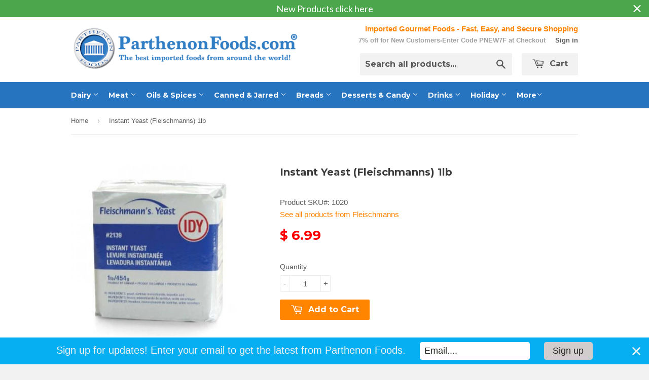

--- FILE ---
content_type: text/javascript; charset=utf-8
request_url: https://www.parthenonfoods.com/products/instant-yeast-fleischmanns-1lb.js
body_size: 338
content:
{"id":706029057,"title":"Instant Yeast (Fleischmanns) 1lb","handle":"instant-yeast-fleischmanns-1lb","description":"\u003cp\u003eInstant Dry Yeast (Fleischmann's) - 1 lb.\u003c\/p\u003e\n\u003cp\u003ePrepare bread, pizza dough and dessert favorites with confidence. Instant dry yeast can be mixed right into the dough for a perfect blend of ingredients (no need to hydrate in water). \u003c\/p\u003e\n\u003cp\u003eIngredients: yeast, sorbitan monostearate, ascorbic acid. \u003c\/p\u003e\n\u003cp\u003eKosher\u003c\/p\u003e\n\u003cp\u003eProduct of Canada\u003c\/p\u003e","published_at":"2015-05-10T14:22:00-05:00","created_at":"2015-05-10T14:22:40-05:00","vendor":"Fleischmanns","type":"Baking Supplies","tags":["Brand_Fleischmanns","Category_Yeast","Country_Canada"],"price":699,"price_min":699,"price_max":699,"available":true,"price_varies":false,"compare_at_price":null,"compare_at_price_min":0,"compare_at_price_max":0,"compare_at_price_varies":false,"variants":[{"id":1898505217,"title":"Default Title","option1":"Default Title","option2":null,"option3":null,"sku":"1020","requires_shipping":true,"taxable":false,"featured_image":null,"available":true,"name":"Instant Yeast (Fleischmanns) 1lb","public_title":null,"options":["Default Title"],"price":699,"weight":499,"compare_at_price":null,"inventory_quantity":17,"inventory_management":"shopify","inventory_policy":"deny","barcode":null,"requires_selling_plan":false,"selling_plan_allocations":[]}],"images":["\/\/cdn.shopify.com\/s\/files\/1\/0816\/7387\/products\/FleishmannsYeast.jpg?v=1585499803"],"featured_image":"\/\/cdn.shopify.com\/s\/files\/1\/0816\/7387\/products\/FleishmannsYeast.jpg?v=1585499803","options":[{"name":"Title","position":1,"values":["Default Title"]}],"url":"\/products\/instant-yeast-fleischmanns-1lb","media":[{"alt":"Instant Yeast (Fleischmanns) 1lb - Parthenon Foods","id":6247760527475,"position":1,"preview_image":{"aspect_ratio":1.026,"height":507,"width":520,"src":"https:\/\/cdn.shopify.com\/s\/files\/1\/0816\/7387\/products\/FleishmannsYeast.jpg?v=1585499803"},"aspect_ratio":1.026,"height":507,"media_type":"image","src":"https:\/\/cdn.shopify.com\/s\/files\/1\/0816\/7387\/products\/FleishmannsYeast.jpg?v=1585499803","width":520}],"requires_selling_plan":false,"selling_plan_groups":[]}